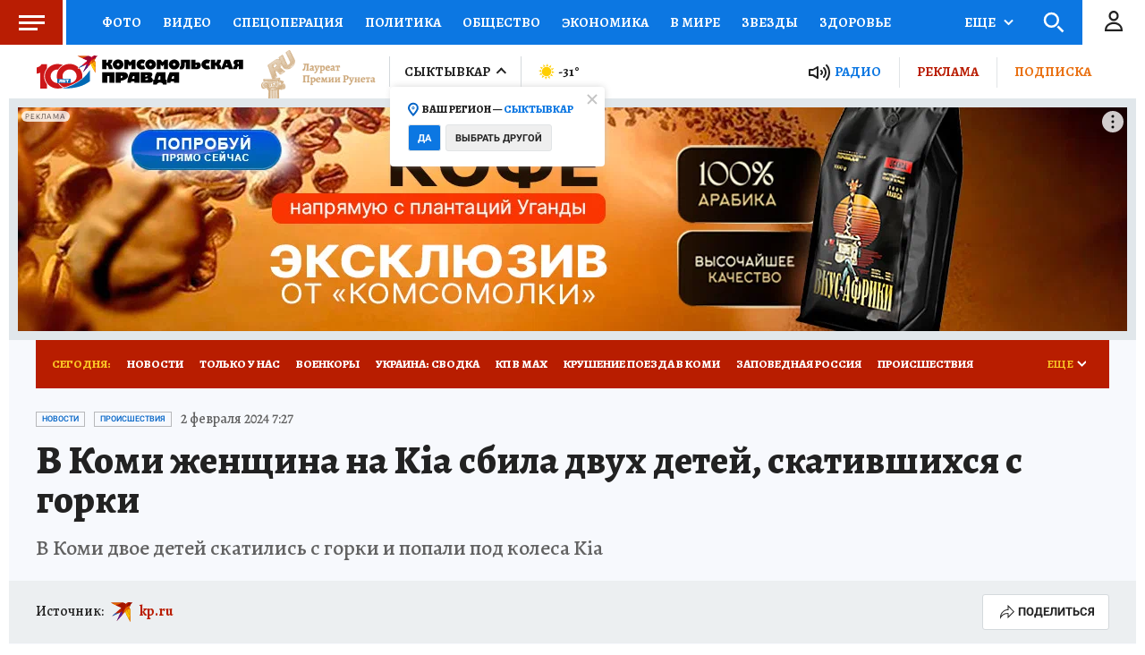

--- FILE ---
content_type: text/html
request_url: https://tns-counter.ru/nc01a**R%3Eundefined*kp_ru/ru/UTF-8/tmsec=kp_ru/932769409***
body_size: -72
content:
8FD5711B697D9F71X1769840497:8FD5711B697D9F71X1769840497

--- FILE ---
content_type: text/html; charset=UTF-8
request_url: https://tech.punchmedia.ru/sync/?pn=_pm_&pu=qa0r5ke03707yrjfk8cba61qv27kq7i4nq5&pt=30
body_size: 427
content:
{"pmg":{"pu":"1yOSI3id8qwU"},"_pm_":{"pu":"qa0r5ke03707yrjfk8cba61qv27kq7i4nq5"}}